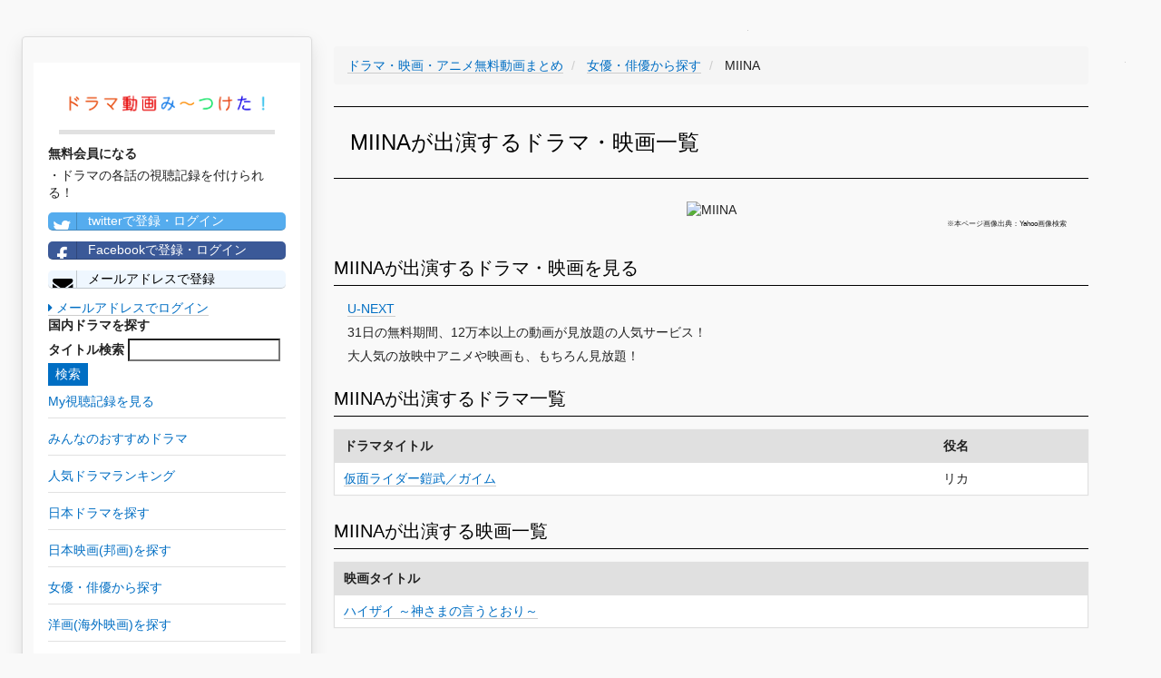

--- FILE ---
content_type: text/html; charset=utf-8
request_url: https://www.google.com/recaptcha/api2/aframe
body_size: 185
content:
<!DOCTYPE HTML><html><head><meta http-equiv="content-type" content="text/html; charset=UTF-8"></head><body><script nonce="n4X-yTI3ZIaOyuUbFRzIBA">/** Anti-fraud and anti-abuse applications only. See google.com/recaptcha */ try{var clients={'sodar':'https://pagead2.googlesyndication.com/pagead/sodar?'};window.addEventListener("message",function(a){try{if(a.source===window.parent){var b=JSON.parse(a.data);var c=clients[b['id']];if(c){var d=document.createElement('img');d.src=c+b['params']+'&rc='+(localStorage.getItem("rc::a")?sessionStorage.getItem("rc::b"):"");window.document.body.appendChild(d);sessionStorage.setItem("rc::e",parseInt(sessionStorage.getItem("rc::e")||0)+1);localStorage.setItem("rc::h",'1769682202548');}}}catch(b){}});window.parent.postMessage("_grecaptcha_ready", "*");}catch(b){}</script></body></html>